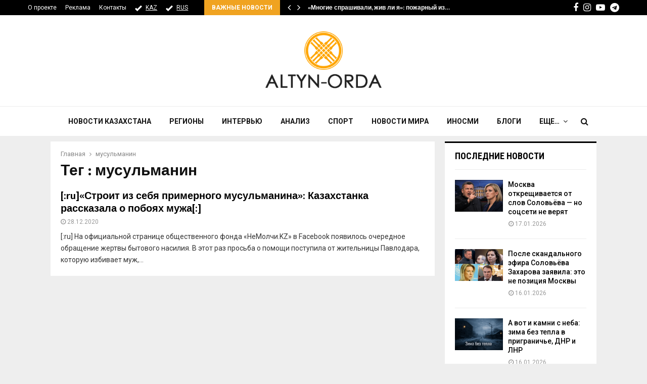

--- FILE ---
content_type: text/html; charset=utf-8
request_url: https://www.google.com/recaptcha/api2/aframe
body_size: 268
content:
<!DOCTYPE HTML><html><head><meta http-equiv="content-type" content="text/html; charset=UTF-8"></head><body><script nonce="i28V-MgLSu6HFQIK5gIOyw">/** Anti-fraud and anti-abuse applications only. See google.com/recaptcha */ try{var clients={'sodar':'https://pagead2.googlesyndication.com/pagead/sodar?'};window.addEventListener("message",function(a){try{if(a.source===window.parent){var b=JSON.parse(a.data);var c=clients[b['id']];if(c){var d=document.createElement('img');d.src=c+b['params']+'&rc='+(localStorage.getItem("rc::a")?sessionStorage.getItem("rc::b"):"");window.document.body.appendChild(d);sessionStorage.setItem("rc::e",parseInt(sessionStorage.getItem("rc::e")||0)+1);localStorage.setItem("rc::h",'1768649314827');}}}catch(b){}});window.parent.postMessage("_grecaptcha_ready", "*");}catch(b){}</script></body></html>